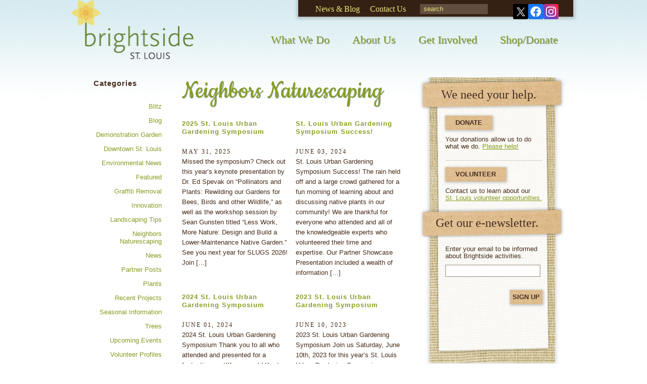

--- FILE ---
content_type: text/css; charset=UTF-8
request_url: https://www.brightsidestl.org/wp-content/themes/brightside/style.css?ver=1767910141
body_size: 7141
content:
/*
Theme Name: Brightside
Theme URI: http://www.brightsidestl.org
Description: Theme for Brightside St. Louis.
Version: 2.1
Author: Gorilla 76
Author URI: http://www.gorilla76.com
*/

html{height:100%;}
input[type="submit"]:hover{cursor:pointer;}
body{
	margin:0;
	background:#fff;
	font:13px Arial, Helvetica, sans-serif;
	color: #472c19;
	height:100%;
	/* min-width:1003px; */
}
img{
	border-style:none;
	vertical-align:top;
}
a{
	text-decoration:none;
	color:#958977;
}
a:hover{text-decoration:underline;}
h1 {
	font-family: 'Cookie', cursive;
	font-size:54px;
	line-height:54px;
	font-weight:normal;
	margin:0 0 30px 0;
	text-shadow:1px 1px 1px #8ca3a7;
	color:#879d21;
}
/* .page-template-home h1, */
.page-template-home #main .feature h2,
.page-template-home #main .feature h2 a {
	font-family: Georgia, "Times New Roman", Times, serif;
	font-size:36px;
	line-height:36px;
	font-weight:normal;
	margin:0 0 30px 0;
	text-shadow:1px 1px 1px #8ca3a7;
	text-transform: none;
	color:#879d21;
}

@media (min-width: 768px) {
	.page-template-home #main .feature h2,
	.page-template-home #main .feature h2 a {
		font-size:46px;
		line-height:46px;
	}
}
/* .page-template-home h1 {
	font-size: 38px;
	line-height: 38px;
} */
.page-template-home #main .feature h2 a {
	transition: color .3s linear;
}
.page-template-home #main .feature h2 a:hover,
.page-template-home #main .feature h2 a:focus {
	text-decoration: none;
	color: #63843a;
}
h3 a { color: #879D21; }
h3 a:hover {
  text-decoration: none;
  color: #637318;
}
input, textarea, select {
  border: 1px solid #958977;
}
input[type="submit"] {
  border: 2px outset buttonface;
}
input,
textarea,
select{
	font:100% Arial, Helvetica, sans-serif;
	vertical-align:middle;
}
blockquote, blockquote:before, blockquote:after, q, q:before, q:after{quotes:none;}
blockquote:before, blockquote:after, q:before, q:after{content:'';}
form,
fieldset{
	margin:0;
	padding:0;
	border-style:none;
}
.page{
	height:100%;
	width:100%;
}
#wrapper{
	width:100%;
	overflow:hidden;
	background:#fff url(images/bg-body.jpg) repeat-x;
}
#header:after,
#header .holder:after,
#footer .holder:after,
#footer .content:after,
.help-box .heading:after{
	display:block;
	content:"";
	clear:both;
}
#header{
	width:100%;
	position:relative;
	z-index:20;
}
#header .holder{
	width: 100%;
	max-width:987px;
	margin:0 auto;
	border-bottom: 2px solid #879d21;
	margin-bottom: 25px;
}

@media (min-width: 768px) {
	#header .holder {
		min-height: 0;
		border: none;
		margin-bottom: 0;
		padding-bottom: 6px;
	}
}

#header .logo{
	display: block;
	background:url(images/logo.png) no-repeat;
	width:180px;
	height:110px;
	text-indent:-9999px;
	overflow:hidden;
	background-size: contain;
}

@media (max-width: 767px) {
	#header .logo {
		margin-top: 24px;
		margin-left: 13px;
	}
}

@media (min-width: 768px) {
	#header .logo {
		float:left;
		width:242px;
		height:145px;
		margin:0 -40px 0 -6px;
	}
}

@media (min-width: 768px) and (max-width: 919px) {
	#header .logo {
		width: 190px;
		height: 110px;
	}
}

#header .logo a{
	display:block;
	height:100%;
}
.nav-holder{
	background:#362214 url(images/bg-nav.png) repeat-x;
	-webkit-box-shadow:0px 1px 6px 3px #b2c0c3;
	-moz-box-shadow:0px 1px 6px 3px #b2c0c3;
	box-shadow:0px 1px 6px 3px #b2c0c3;
	height:25px;
	padding: 15px 25px;
}

@media (max-width: 767px) {
	.nav-holder {
		display: flex;
		align-items: center;
	}

	.nav-holder .search-form input[type="text"] {
		height: 24px;
	}

	.nav-holder .social-networks {
		margin-left: auto;
	}
}

@media (min-width: 768px) {
	.nav-holder {
		float:right;
		padding:8px 20px 0 34px;
		margin:0 0 32px;
		max-width:609px;
	}
}

#nav{
	margin:0;
	padding:0 8px 0 0;
	list-style:none;
	float:left;
	font:16px/19px Georgia, "Times New Roman", Times, serif;
}
#nav li{
	float:left;
	padding:0 20px 0 0;
}
#nav li a{color:#f0e37b;}
#header .area{float:left;}
.search-form{
	float:left;
	padding:0 41px 0 0;
	width:134px;
}
.search-form input{
	border:0;
	margin:0;
	padding:2px 7px;
	background:#624e3f;
	width:120px;
	height:16px;
	color:#f0e37b;
	font-size:13px;
	line-height:16px;
}
.social-networks{
	float:right;
	margin:0;
	padding:0;
	list-style:none;
	position:relative;
	z-index:4;
	min-width:108px;
	display: flex;
	gap: 10px;
	justify-content: center;
}
.social-networks li{
	padding:0;
	border-radius: 3px;
}

.social-networks li:first-child {
	background-color: #000000;
}

.social-networks li:nth-child(2) {
	background-color: #1877F2;
}

.social-networks li:last-child {
	background: #405de6; /* Fallback color */
	background: linear-gradient(
		45deg,
		#405de6,
		#5851db,
		#833ab4,
		#c13584,
		#e1306c,
		#fd1d1d
	);
}
.social-networks a {
	text-indent:-9999px;
	overflow:hidden;
	font-size:0;
	line-height:0;
	display:block;
	width:30px;
	height:30px;
	transition: opacity .3s linear;
}

.social-networks .twitter {
	background: url('images/x-logo.svg') center center no-repeat;
	background-size: 17px 17px;
}

.social-networks .facebook {
	background: url('images/facebook-logo.svg') center center no-repeat;
	background-size: 30px 31px;
}

.social-networks .instagram {
	background: url('images/instagram-logo.svg') center center no-repeat;
	background-size: 20px 20px;
}

.social-networks a:hover,
.social-networks a:focus {
	opacity: 0.7;
}

.navigation {
	display: none;
}

@media (min-width: 768px) {
	.navigation{
		display: block;
		float:right;
		padding:0 10px 0 0;
	}
}

.navigation:hover{position:relative;}
.navigation .drop{
	margin:0;
	padding:67px 0 17px;
	list-style:none;
	display:none;
	background:#f7f3d5;
	-webkit-box-shadow:0px 3px 9px #d1d1d1;
	-moz-box-shadow:0px 3px 9px #d1d1d1;
	box-shadow:0px 3px 9px #d1d1d1;
	position:absolute;
	z-index:2;
	top:-32px;
	left:4px;
	width:650px;
}
/* .navigation:hover .drop{display:block;} */
.navigation .drop .drop-holder{
	float:left;
	padding:0 15px;
}
.navigation .drop .col{
	padding:0;
	margin:0;
	float:left;
	list-style:none;
}
.navigation .drop .col:hover ul a{
	color:#879d21;
	text-decoration:none;
}

.navigation .drop .col:hover ul a:hover {
	color:#ca6c10;
}

.navigation .drop ul{
	margin:0;
	padding:0;
	list-style:none;
}
.navigation .drop ul li{
	float:none;
	background:none;
	font-size:0; 
	line-height:0;
	padding:4px 20px 5px 0;
}
.navigation .drop ul li a{
	display: block;
	margin: 0;
	padding:0 0 0 11px;
	background:none;
	text-shadow:none;
	overflow:hidden;
	color:#beb88c;
	font:13px/16px Georgia, "Times New Roman", Times, serif;
}
.navigation .title{
	margin:0;
	padding:0;
	list-style:none;
	position:relative;
	z-index:30;
}
.navigation .title li{
	float:left;
	margin-left:25px;
}
.navigation .title a:hover{
	color:#63843a;
	text-decoration:none;
}

.navigation > ul > li {
	position: relative;
}

.navigation  > ul > li > a{
	font:22px/28px Georgia, "Times New Roman", Times, serif;
	margin:0 20px 10px 0;
	text-shadow:1px 1px 1px #8ca3a7;
	color:#879d21;
}

@media (min-width: 768px) and (max-width: 829px) {
	.navigation > ul > li > a {
		font-size: 18px;
	}
}

@media (min-width: 830px) and (max-width: 920px) {
	.navigation > ul > li > a {
		font-size: 20px;
	}
}

.navigation > ul > li:hover .sub-menu,
.navigation:focus .sub-menu {
	visibility: visible;
	opacity: 1;
}

.navigation > ul > li .sub-menu {
	display: block;
	position: absolute;
	left: 0;
	width: 200px;
	visibility: hidden;
	opacity: 0;
	transition: opacity .3s linear;
	padding-left: 0;
	list-style-type: none;
	background-color: #f7f3d5;
	box-shadow: 0px 3px 9px #d1d1d1;
}

.navigation > ul > li .sub-menu > li {
	margin-left: 0;
	float: none;
}

.navigation .sub-menu > li > a {
	display: block;
	padding: 5px 20px;
	font: 13px/16px Georgia, "Times New Roman", Times, serif;
	color: #879d21;
}

.navigation .sub-menu > li:first-child > a {
	padding-top: 10px;
}

.navigation .sub-menu > li:last-child > a {
	padding-bottom: 10px;
}

@media (min-width: 768px) {
	#menu-main-nav > li:nth-last-child(-n+2) {
		display: none;
	}
}

@media (max-width: 767px) {
	#header #nav {
		display: none;
	}
}

.col ul#menu-what-we-do {width:165px;}
.col ul#menu-get-involved {width:168px;}
.col ul#menu-about-us {width:138px;}
.col ul#menu-shopdonate {}

/* Mobile Menu */
.holder .mean-container .mean-bar {
	position: absolute;
	padding: 0;
	background: transparent;
}

.holder .mean-container .mean-nav {
	margin-top: 0;
}

.holder .mean-container a.meanmenu-reveal {
	color: #879d21;
	top: -90px;
	width: 28px;
}

.holder .mean-container a.meanmenu-reveal span {
	background: #879d21;
	height: 5px;
}

.mean-container .mean-nav > ul > li:last-child .mean-expand:not(.mean-clicked) {
	height: 31px;
}

.holder .mean-container .mean-nav ul li a {
	background-color: rgba(0, 0, 0, 0.9);
	color: #879d21;
  font-family: "league-gothic", sans-serif;
	font-size: 1.5625rem;
	padding: 13px 5%;
}

.holder .mean-container .mean-nav ul li li a {
	width: 100%;
	opacity: 1;
	padding-left: 10%;
}

.holder .mean-container > ul > li > ul > li > ul {
	display: none;
}

#main{
	overflow:hidden;
	max-width:951px;
	margin:0 auto;
	padding:2px 0 54px 0;
}

@media (min-width: 768px) {
	#main {
		padding-left: 41px;
	}
}

.section1,
.section2{
	overflow:hidden;
	width:100%;
	padding:0 0 42px;
}
#content{
	width:625px;
	float:left;
	padding:0;
}
#main h2{
	color:#472c19;
	font:20px/23px Georgia, "Times New Roman", Times, serif;
	margin:0 0 21px;
	letter-spacing:1px;
}
#main p a, 
#main .more,
.post-info li a {
  color: #879D21;
  text-decoration:underline;
}
#main p a:hover, 
#main .more:hover,
.post-info li a:hover {
  color: #637318;
}

/* Homepage */
@media (max-width: 1009px) {
	.page-template-home #content {
		width: 100%;
		float: none;
		margin-bottom: 70px;
	}

	.page-template-home .section1 {
		padding: 0 25px;
		box-sizing: border-box;
		display: flex;
		flex-direction: column;
	}

	.page-template-home .features {
		padding: 20px;
		border: 2px solid #879d21;
	}
}

@media (min-width: 768px) and (max-width: 1009px) {
	.page-template-home .features {
		width: calc(100% - 330px);
	}
}

@media (max-width: 767px) {
	.page-template-home .home-sidebar .help-boxes {
		display: flex;
		flex-direction: column;
		align-items: center;
	}
}

@media (min-width: 720px) and (max-width: 1009px) {
	.page-template-home .home-sidebar {
		max-width: 652px;
		align-self: center;
	}

	.page-template-home .home-sidebar > .aside:first-child {
		margin-left: 40px;
	}

	.page-template-home .home-sidebar > .aside:nth-child(2) {
		margin-left: 40px;
	}
}

@media (max-width: 719px) {
	.page-template-home .home-sidebar {
		display: flex;
		flex-direction: column;
		align-items: center;
	}

	.page-template-home .home-sidebar .aside {
		margin-bottom: 25px;
	}
}

.about {
	background:#f7f3d5 url(images/bg-block-about.jpg) repeat-x 0 100%;
	line-height:20px;
	padding:18px 20px 190px 22px;
	padding-bottom: 110px;
	background-position: 0 125%;
	margin-bottom: 50px;
}

@media (min-width: 768px) {
	.about{
		width:212px;
		float:left;
		margin:0 32px 0 0;
		background-repeat: no-repeat;
		background-position: 0 113%;
	}
}

.about p{margin:0 0 10px;}

.feature {
	line-height:20px;
}

@media (min-width: 768px) {
	.features{
		float:left;
		width:339px;
	}
}

.page-template-home #main .feature h2,
.page-template-home #main .feature h2 a {
	letter-spacing: normal;
}

.features img, .feature img{
	padding:0 0 20px;
	max-width: 100%;
	height: auto;
}
.features p{margin:0 0 10px;}
.feature h3 a{
	color:#472C19;
	text-decoration:none;
	text-transform:uppercase;	
}

#main .headline{
	color:#879d21;
	font-size:30px;
	line-height:52px;
	font-style:italic;
	margin:0 0 35px;
}
.section1 .aside{
	float:right;
	width:286px;
	padding:10px 0 0;
}
.help-box{
	background:url(images/bg-help-box.png) no-repeat;
	width:248px;
	height:290px;
	float:left;
	position:relative;
	-webkit-box-shadow:0px 0px 7px 2px #d2d2d1;
	-moz-box-shadow:0px 0px 7px 2px #d2d2d1;
	box-shadow:0px 0px 7px 2px #d2d2d1;
}
.help-box.small {
	background:url(images/bg-help-box-small.jpg) no-repeat;
	height: 182px;
	margin-top: -15px;
	margin-bottom: 25px;
}
.help-box.small .block {
	padding-top: 0;
}
#main .help-box h2{
	background:url(images/bg-title-help-box.png) no-repeat;
	padding:21px 25px 15px 43px;
	margin:0 -20px;
	color:#412c1e;
	letter-spacing:0;
	font:22px/25px Georgia, "Times New Roman", Times, serif;
}
#main .help-box.small h2 {
	padding: 20px 20px 15px 32px;
	margin-top: -20px;
}

@media (min-width: 835px) {
	#main .help-box h2 {
		font:24px/27px Georgia, "Times New Roman", Times, serif;
	}
}

#main .wrapper{
	overflow:hidden;
	padding:0 25px 0 31px;
}
.help-box .heading{
	width:100%;
	padding:0 0 12px;
}
.help-box .block{
	border-top:1px solid #d3cec8;
	padding:13px 0 10px;
	line-height:14px;
}
.help-box .block:first-child{border:0;}
.help-box .block p{margin:0 0 10px;}
.help-box h3,
.sidebar-email-signup input[type="submit"] {
	margin:0;
	background:url(images/bg-titles-help.png);
	text-transform:uppercase;
	float:left;
	font-size:13px;
	line-height:16px;
	display:block;
	-webkit-box-shadow:1px 1px 5px 1px #b9b9b6;
	-moz-box-shadow:1px 1px 5px 1px #b9b9b6;
	box-shadow:1px 1px 5px 1px #b9b9b6;
}
.help-box h3 a,
.sidebar-email-signup input[type="submit"] {
	display:block;
	color:#412c1e;
	padding:6px 20px 6px 20px;
}
.help-box h3 a:hover,
.sidebar-email-signup input[type="submit"]:hover {
	color:#ca6c10;
	text-decoration:none;
}
.sidebar-email-signup input[type="submit"] {
	border: none;
	font-weight: bold;
	padding: 6px 5px !important; /* !important used for IE */
}

/* Gravity Forms Sidebar Email Signup */
#main .gform_wrapper.sidebar-email-signup_wrapper .gform_heading {
	margin-bottom: 0;
}
.sidebar-email-signup li.gfield {
	margin-top: 10px;
}
.gform_wrapper .sidebar-email-signup li .gfield_label {
	display: none;
}
.gform_wrapper .sidebar-email-signup .top_label input.large {
	width: 98%;
	font-size: 12px;
	padding: 4px 2px;
	display: inline-block;
	overflow: visible;
	min-height: 0 !important;
	line-height: normal !important;
}
.gform_wrapper.gravity-theme .sidebar-email-signup .gform_footer {
	margin-top: 10px;
	padding-top: 0;
	justify-content: flex-end;
}
.sidebar-email-signup_wrapper .gform_validation_errors {
	display: none;
}
.sidebar-email-signup_wrapper .validation_message {
	display: none;
}
.gform_wrapper .sidebar-email-signup li.gfield.gfield_error {
	background-color: transparent;
	margin-bottom: 6px !important;
	padding: 0 !important;
	border-top: none;
	border-bottom: none;
	max-width: 98% !important;
}
.gform_wrapper .sidebar-email-signup li.gfield.gfield_error input {
	border-width: 4px;
	margin-bottom: 0;
}
.gform_wrapper .sidebar-email-signup li.gfield.gfield_error.gfield_contains_required {
	padding: 0 !important;
}
.sidebar-email-signup .gform_ajax_spinner {
	width: 18px;
	height: 18px;
	position: absolute;
	right: 100px;
	bottom: 29px;
}
.sidebar-email-signup .gform_confirmation_message {
	margin-top: 10px;
}

#main .area{overflow:hidden;}
.list-holder{
	overflow:hidden;
	width:100%;
}
.list{
	margin:0;
	padding:0;
	list-style:none;
	overflow:hidden;
}
.list li{
	background:url(images/bullet-post-list.png) no-repeat 0 50%;
	padding:5px 0 3px 36px;
	margin:0 0 11px;
}
.list li a,
.pagination a {
  color: #879D21;
}
.list li a:hover,
.pagination a:hover {
  color: #637318;
  text-decoration: none;
}

.subnav{
	width:155px;
	float:left;
}
.subnav .menu{
	padding:0;
	list-style:none;
	margin:0;
	overflow:hidden;
	text-align:right;
}
.subnav .menu li a{
	padding: 6px 3px 6px 0;
	margin: 0 17px 1px 0;

	display:block;
	color:#879d21;
	text-transform:capitalize;
	text-decoration:none;
}
.subnav .menu .current-menu-item a,
.subnav .menu .current_page_item a,
.subnav .menu li a:hover{
	position: relative;

	background: #879e3c;
	background: -moz-linear-gradient(left,  #ffffff 0%, #879e3c 30%, #879e3c 30%, #879e3c 100%);
	background: -webkit-gradient(linear, left top, right top, color-stop(0%,#ffffff), color-stop(30%,#879e3c), color-stop(30%,#879e3c), color-stop(100%,#879e3c));
	background: -webkit-linear-gradient(left,  #ffffff 0%,#879e3c 30%,#879e3c 30%,#879e3c 100%);
	background: -o-linear-gradient(left,  #ffffff 0%,#879e3c 30%,#879e3c 30%,#879e3c 100%);
	background: -ms-linear-gradient(left,  #ffffff 0%,#879e3c 30%,#879e3c 30%,#879e3c 100%);
	background: linear-gradient(to right,  #ffffff 0%,#879e3c 30%,#879e3c 30%,#879e3c 100%);

	color:#fffffe;
	text-shadow:1px 1px 1px #5e6f27;
}
.subnav .menu .current-menu-item a:before,
.subnav .menu .current_page_item a:before,
.subnav .menu li a:hover:before {
	position: absolute;
	top: 0;
	right: -12px;
	height: 0;
	width: 0;

	content: " ";
	border-left: 12px solid #879e3c;
	border-top: 14px solid transparent;
	border-bottom: 13px solid transparent;
}
.subnav .menu .current-menu-item a,
.subnav .menu .current_page_item a {
	cursor: default;
}
.col-holder{
	overflow:hidden;
	padding:0;
}

.archive .col-holder > a {
	clear: both;
}

@media (min-width: 835px) {

	.col-holder .col{
		float:left;
		width:223px;
		padding:0 14px 0 5px;
		margin:0 15px 0 0;
		line-height:20px;
	}

	body.archive .col-holder{padding:0;}
	body.archive .col-holder .col{
		float:left;
		width:210px;
		margin:0 0 30px 15px;
		padding:0;
		line-height:20px;
	}
}

@media (max-width: 834px) {
	body.archive .col-holder .col {
		margin-bottom: 35px;
	}
}

.col-holder .col img{
	-webkit-box-shadow:0px 0px 4px 1px #bebebd;
	-moz-box-shadow:0px 0px 4px 1px #bebebd;
	box-shadow:0px 0px 4px 1px #bebebd;
	margin:0 -6px 22px 0;
}
body.archive .col-holder .col:nth-child(odd)/*,
.col-holder .col:last-child*/ {
	margin-left:0;
	padding-left:0;
	clear:left;
}
body.page-template-template-page_what-we-do-landing-php .col:last-child {
	clear: none;
}

@media (min-width: 989px) {
	#container{
		float:right;
		width:784px;
	}
}

@media (max-width: 987px) {
	.page-template-template-page_what-we-do-landing .col-holder {
		text-align: center;
		padding: 0 25px;
	}

	.page-template-template-page_what-we-do-landing .col {
		max-width: 400px;
		margin: 0 auto;
		margin-bottom: 50px;
	}
}

@media (min-width: 835px) and (max-width: 987px) {
	.page-template-template-page_what-we-do-landing .col {
		float: none;
		display: inline-block;
		vertical-align: top;
	}
}

.col-holder .col h3{
	margin:0 0 10px;
	color:#352113;
	font:bold 13px/16px Arial, Helvetica, sans-serif;
	text-transform:uppercase;
}
.col-holder .col p{margin:0;}
.colset3{
	overflow:hidden;
	padding:0;
}
.more-link a {
	color:#879D21;
}
.post-info{
	margin:0 54px 0 0;
	width:436px;
	line-height:20px;
	float:right;
}
.pagination {clear:both;}
#main .post-info h2{margin:0 0 21px;}
body.search #main .post-info h3 {
	margin: 0 0 10px;
	font: 18px/20px Georgia, "Times New Roman", Times, serif;
	font-weight:normal;
	}
.postlist {
	margin-bottom:20px;
	border-bottom:1px solid #D3CEC8;
}

.postlist:last-child {
	border-bottom:none;
}

.post-info p{margin:0 0 20px;}
p.post-meta {
	font-size:12px;
	font-family:Georgia, "Times New Roman", Times, serif;
	text-transform:uppercase;
	letter-spacing:2px;
	}
.post-info .alignright{
	float:right;
	margin:10px 0 10px 10px;
}
.post-info .alignleft{
	float:left;
	margin: 4px 15px 4px 0;
}
.post-info .aligncenter{
	margin: 0 auto;
	display: block;
}

@media (max-width: 989px) {
	#main .subnav {
		display: none;
	}
}

@media (max-width: 834px) {
	#main .colset3 {
		display: flex;
		flex-direction: column;
		padding: 0 25px;
	}

	#main .colset3 .aside {
		order: 2;
		width: 100%;
		display: flex;
		flex-direction: column;
		align-items: center;
		margin-bottom: 40px;
	}

	#main .colset3 .help-boxes {
		max-width: 288px;
		display: flex;
		flex-direction: column;
	}

	#main .colset3 .post-info {
		order: 1;
		width: 100%;
		margin: 0;
		float: none;
		margin-bottom: 25px;
	}

	#main .colset3 .subnav {
		display: none;
		/* order: 3;
		align-self: center; */
	}
}

@media (min-width: 620px) and (max-width: 834px) {
	#main .colset3 .aside {
		flex-direction: row;
		justify-content: center;
		align-items: flex-start;
	}

	#main .colset3 .help-boxes {
		margin-right: 30px;
	}

	#main .colset3 .highlight-demo-garden {
		margin-left: 30px;
	}
}

@media (min-width: 835px) and (max-width: 989px) {
	#main .colset3 .post-info {
		width: calc(100% - 340px);
	}
}

.colset3 .aside{
	float:right;
	width:286px;
}
.colset3 .aside .list li{padding:8px 0 12px 36px;}
#footer{
	overflow:hidden;
	width:100%;
	background:#879d21 url(images/bg-footer.jpg) repeat-x 50% 0;
}
/* #footer .footer-holder{
	height:1%;
	display:table-row;
} */
/* #footer .footer-frame{display:table-cell;} */
#footer .holder{
	margin:0 auto;
	max-width:994px;
	padding:62px 0 14px;
}
.contact{
	width:400px;
	float:left;
	padding:40px 0 0 162px;
}
.map{
	position:relative;
	width:380px;
	float:left;
	margin:0 0 12px;
}
.grass{
	background:url(images/bg-grass.png) no-repeat 0 100%;
	bottom:-15px;
	left:-35px;
	position:absolute;
	width:419px;
	height:67px;
	z-index:3;
}
.staff{
	background:url(images/bg-staff.png) no-repeat;
	bottom:5px;
	left:-13px;
	position:absolute;
	width:29px;
	height:145px;
	z-index:1;
}
.board{
	background:url(images/bg-board.png) no-repeat;
	top:-17px;
	left:-65px;
	position:absolute;
	width:156px;
	height:58px;
	z-index:1;
}
.map img{
	-webkit-box-shadow:1px -1px 5px 3px #6f811b;
	-moz-box-shadow:1px -1px 5px 3px #6f811b;
	box-shadow:1px -1px 5px 3px #6f811b;
}
.box-holder{
	overflow:hidden;
	width:100%;
	color:#f7f3d5;
	background:url(images/bg-box-holder.jpg) repeat-y 200px 0;
}
.box-holder .box{
	float:left;
	padding:10px 18px;
	width:164px;
	font:13px/16px Georgia, "Times New Roman", Times, serif;
}
.box-holder h6{
	color:#fff;
	font:20px/23px Georgia, "Times New Roman", Times, serif;
	margin:0 0 13px;
}
.box-holder address{
	font-style:normal;
	margin:0;
}
.box-holder address span{
	display:block;
	padding:0 0 4px;
}
.box-holder p{margin:0 0 4px;}
.box-holder .box a{
	color:#fbd468;
	text-decoration:underline;
}
.box-holder .box a:hover{text-decoration:none;}

#footer .social-networks {
	float: none;
}

#footer .social-networks > li {
	float: none;
	padding: 0;
}

#footer .social-networks > li a {
	margin: 0;
	line-height: 1;
	width: 40px;
	height: 40px;
}

#footer .social-networks .twitter {
	background-size: 22px 22px;
}

#footer .social-networks .facebook {
	background-size: 42px 42px;
}

#footer .social-networks .instagram {
	background-size: 28px 28px;
}

.twitter-block{
	float:right;
	width:340px;
	padding:38px 0 0 0;
	font:17px/24px Georgia, "Times New Roman", Times, serif;
}
.twitter-block h5{
	margin: 0 0 5px;
	padding:5px 0;
	color:#fff;
	font:28px/31px Georgia, "Times New Roman", Times, serif;
	text-align: center;
}
.twitter-block .tweets{
	overflow:hidden;
	padding:0 0 0 7px;
}
.twitter-block .tweets blockquote{
	margin:0;
	color:#fbd468;
	padding:12px 35px 10px 0;
	border-top:1px solid #aaae36;
}
.twitter-block .tweets blockquote:first-child{
	border:0;
	padding-top:0;
}
.twitter-block .tweets a{color:#fbd468;}
#footer .frame{
	width:100%;
	overflow:hidden;
	background:url(images/bg-footer-frame.jpg);
	color:#745035;
	font:12px/15px Georgia, "Times New Roman", Times, serif;
	text-align:left;
	padding:25px 0;
}
.twitter-link {
	font-size: 20px;
	display: block;
	padding-left: 67px;
}

.footer-logos {
	margin-top: 40px;
	text-align: center;
}

.footer-logos a {
	display: inline-block;
}

.footer-logos a:first-child {
	margin-right: 10px;
}

.footer-logos a:last-child {
	margin-left: 10px;
}

.footer-logos img {
	display: block;
}

#footer .frame p{margin:0;}
.author{float:right;}
.author a{
	color:#879d21;
	text-decoration:underline;
}
.author a:hover{text-decoration:none;}
#footer .content{
	margin:0 auto;
	width: 100%;
	max-width: 812px;
	padding:0 88px 14px 94px;
}

@media (max-width: 989px) {

	#footer .contact {
		padding-left: 0;
		margin: 0 auto;
		float: none;
	}

	#footer .twitter-block {
		float: none;
		max-width: 340px;
		padding-right: 0;
		margin: 0 auto;
	}

	#footer .content {
		display: flex;
		flex-direction: column;
		padding: 0 25px;
	}

	#footer .content > p {
		margin-bottom: 15px;
		font-size: 16px;
	}

	#footer .author {
		float: none;
		order: 2;
	}
}

@media (max-width: 559px) {

	#footer .map {
		max-width: 380px;
		width: 100%;
		margin: 0 auto;
		float: none;
	}
	
	#footer .map .staff,
	#footer .map .board {
		display: none;
	}

	#footer .box-holder {
		background: none;
	}

	#footer .box-holder .box {
		float: none;
		width: 100%;
		margin: 0;
		font-size: 18px;
		line-height: 18px;
		text-align: center;
		padding-left: 5px;
		padding-right: 5px;
	}
	
	#footer .box-holder .box:first-child {
		margin-bottom: 25px;
		padding-top: 20px;
	}

	#footer .box-holder h6 {
		font-size: 24px;
	}

	#footer .box-holder address > span:last-child {
		margin-top: 14px;
		margin-bottom: 15px;
	}

	#footer .twitter-block h5 {
		font-size: 24px;
		line-height: 23px;
		padding-bottom: 11px;
	}

	#footer .contact {
		padding-left: 0;
		width: 100%;
		max-width: 400px;
	}
}

span.wpcf7-list-item {
	display: block;
	margin-left: 2.5em !important;
	text-indent: -2em;
}
body.page-id-123 h3 {
	clear: both;
}
/* Forms */
.gfield {
	margin-top: 15px;
}
body .gform_wrapper .gsection {
	margin-top: 30px;
	border-bottom: none;
}
body .gform_wrapper.gravity-theme .gsection_description ,
body .gform_wrapper.gravity-theme .gfield_description {
	font-size: 12px;
}
body .gform_wrapper .ginput_left input:focus+label,
body .gform_wrapper .ginput_right input:focus+label,
body .gform_wrapper .ginput_full input:focus+label,
body .gform_wrapper ul.gfield_radio li input[type="radio"]:checked+label,
body .gform_wrapper ul.gfield_checkbox li input[type="checkbox"]:checked+label {
	font-weight: normal;
}
img.ui-datepicker-trigger {
  vertical-align: baseline;
}
body .gform_wrapper span.ginput_product_price {
  color: #472c19;
}
body .gform_wrapper span.ginput_total {
  color: #879d21;
}

/* Online Store */
.page-id-123 hr {
  border: none;
  border-top: 1px solid #879d21;
  margin: 1.5em 0;
}
.page-id-123 hr + h2 {
  margin-bottom: 0;
}

/* Homepage */
.page-template-home {

}

/* Demonstration Garden Sidebar Callout */
#main .highlight-demo-garden {
	background-color: #f7f3d5;
	padding: 13px 12px;
	margin-top: 10px;
	width: 262px;
	clear: both;
}

.home #main .highlight-demo-garden {
	clear: none;
}

.highlight-demo-garden a.garden-photo {
	width: 262px;
	height: 149px;
	display: block;
	background: url(images/brightside-demo-garden-sprite.jpg) no-repeat 0 0;
	text-indent: -9999px;
  overflow: hidden;
}

.highlight-demo-garden a.button {
	display: block;
	width: 262px;
	height: 57px;
	background: url(images/brightside-demo-garden-sprite.jpg) no-repeat 0 -156px;
	margin-top: 14px;
	text-indent: -9999px;
  overflow: hidden;
}

.highlight-demo-garden a.button:hover {
	background-position: 0 -217px;
}

.highlight-demo-garden a.button:focus,
.highlight-demo-garden a.button:active {
	background-position: 0 -277px;
}

/* Third Level Menus within Content */
.content-menu {
	text-align: center;
	padding-left: 0;
}
.content-menu li {
	border-left: 1px solid #879D21;
	list-style: none;
	display: inline;
}

.content-menu li:first-child,
#menu-young-friends.content-menu li:nth-child(5) {
	border-left: none;
}

.content-menu li a {
	display: inline-block;
	padding: 0 1px 0 7px;
	margin-bottom: 7px;
	text-decoration: none;
	line-height: 1;
	font-size: 14px;
}

.content-menu li a:hover,
.content-menu li a:active {
	text-decoration: underline;
	color: #879D21;
}

.content-menu .current-menu-item a {
	text-decoration: underline;
	cursor: default;
}

.content-menu li:first-child a,
#menu-young-friends.content-menu li:nth-child(5) a {
	padding-left: 0;
}

/* Kimbia widget for Give STL Day */
.kimbiaDiv .k_instruction img {
	display: block;
	margin: 0 auto 10px auto;
}

.kimbiaDiv .k_buttonBlock { display: none !important; }

.kimbiaDiv .k_shareThisFormBlock  {
	padding-top: 30px !important;
	text-align: center !important;
}

.kimbiaDiv .addthis_toolbox {
	margin-bottom: 15px !important;
}

.kimbiaDiv .addthis_toolbox a,
.kimbiaDiv .addthis_toolbox span {
	display: inline-block !important;
	float: none !important;
	vertical-align: top;
}

/* Gravity Forms - Donate Form */
.gform_wrapper .gfield.donate-amount div.ginput_container_radio {
    width: 100%;
    margin-top: 0;
    overflow: hidden;
}

.gform_wrapper .donate-amount .gfield_radio div input[type="radio"] {
	display: none;
}

.gform_wrapper .top_label .donate-amount div.gfield_radio {
	width: 100%;
}

.gform_wrapper .donate-amount .gfield_radio div {
    width: 23.5%;
    margin: 0 2% 1.032em 0;
    float: left;
}

.gform_wrapper .donate-amount .gfield_radio div:nth-child(4n+4) {
    margin-right: 0;
}

.gform_wrapper .donate-frequency .gfield_radio div {
    width: 49%;
    margin-right: 2%;
}

.gform_wrapper .donate-amount .gfield_radio div:last-child {
    margin-right: 0;
}

.gform_wrapper.gravity-theme .donate-amount .gfield_radio input + label {
    width: 100%;
    max-width: 100%;
    color: #879D21;
    font-size: 17px;
    font-size: 1.0625rem;
    line-height: 1.2;
    font-weight: bold;
    text-align: center;
    text-transform: uppercase;
    margin: 0;
    padding: 0.55em 0 0.45em;
    border: 2px solid #879D21;
    transition: all .5s ease-in-out;
}

.donate-amount .gfield_radio input + label:hover,
.gform_wrapper .donate-amount .gfield_radio input:checked + label {
    color: #fff;
    background: #879D21;
    border-color: #637318;
    font-weight: bold !important;
    cursor: pointer;
}

body .gform_wrapper .hide-label > .gfield_label {
    display: none;
}

/* Gravity Forms 2.0 fixes and other general Gravity Forms tweaks */
.sidebar-email-signup_wrapper {
	margin: 16px 0!important;
}

.sidebar-email-signup_wrapper .gform_description {
	max-width: 100%!important;
	width: 100%!important;
	margin-bottom: 0!important;
}

.sidebar-email-signup_wrapper .gfield {
	margin-top: 10px!important;
	padding: 0!important;
}

.sidebar-email-signup_wrapper .ginput_container_email {
	margin-top: 0!important;
}

.sidebar-email-signup_wrapper input[type="submit"] {
	margin-right: 0!important;
	font-size: 13px!important;
}

body .gform_wrapper.gravity-theme .gsection {
	margin-bottom: 0;
	border-bottom: none;
}

body .gform_wrapper .gsection > h3 {
	font: 20px/23px Georgia, "Times New Roman", Times, serif;
	color: #472c19;
	margin-bottom: 0;

}

body .gform_wrapper.gf_browser_chrome .gfield_checkbox div input,
body .gform_wrapper.gf_browser_chrome .gfield_checkbox div input[type=checkbox],
body .gform_wrapper.gf_browser_chrome .gfield_radio div input[type=radio] {
	margin-top: 3px;
}

body .gform_wrapper.gf_browser_ie .gfield_checkbox div input,
body .gform_wrapper.gf_browser_ie .gfield_checkbox div input[type=checkbox],
body .gform_wrapper.gf_browser_ie .gfield_radio div input[type=radio] {
	margin-top: 2px;
}

body .gform_wrapper .gfield_checkbox div input,
body .gform_wrapper .gfield_checkbox div input[type=checkbox],
body .gform_wrapper .gfield_radio div input[type=radio] {
	vertical-align: top;
}

body .gform_wrapper .field_description_below .gfield_description {
	padding-top: 3px;
	font-size: .813em;
}

body .gform_wrapper select,
body .gform_wrapper.gf_browser_chrome .ginput_complex .ginput_right select,
body .gform_wrapper.gf_browser_chrome .ginput_complex select {
	padding-top: 5px;
	padding-bottom: 3px;
	margin-top: 0;
	margin-bottom: 0;
}

.post-info .gform_wrapper .gform_footer input.button,
.post-info .gform_wrapper .gform_footer input[type=submit],
.post-info .gform_wrapper .gform_page_footer input.button,
.post-info .gform_wrapper .gform_page_footer input[type=submit],
.post-info .gform_wrapper.gf_browser_ie .gform_footer input.button {
    color: #fff;
    background: #879D21;
    border: 2px solid #637318;
    padding: 0.6em 0.9em;
    transition: all .5s ease-in-out;
}

.post-info .gform_wrapper .gform_footer input.button:hover,
.post-info .gform_wrapper .gform_footer input.button:active,
.post-info .gform_wrapper .gform_footer input[type=submit]:hover,
.post-info .gform_wrapper .gform_footer input[type=submit]:active,
.post-info .gform_wrapper .gform_page_footer input.button:hover,
.post-info .gform_wrapper .gform_page_footer input.button:active,
.post-info .gform_wrapper .gform_page_footer input[type=submit]:hover,
.post-info .gform_wrapper .gform_page_footer input[type=submit]:active {
	background: #637318;
	border-color: #879D21;
}

/* Gravity Forms 2.5+ fixes with legacy markup enabled. */
/* Validation errors for legacy markup. Remove after disabling legacy markup. */
.gform_wrapper .gform_validation_errors.validation_error {
	padding: 16px;
}

body #wrapper .gform_wrapper .gform_validation_errors.validation_error h2 {
	padding: 0;
	margin: 0;
	font-size: 14px;
	font-weight: 700;
	line-height: 1.4;
	color: #790000;
}

body #wrapper .gform_wrapper .gform_validation_errors.validation_error h2:before {
	position: relative;
	top: 2px;
}

.gform_wrapper .gform_validation_errors.validation_error h2.gform_submission_error:hover,
.gform_wrapper .gform_validation_errors.validation_error h2.gform_submission_error:focus {
	color: #790000;
}

.gform_wrapper .gform_validation_errors.validation_error .gform_validation_error_link {
	font-size: 13px;
}

.gform_wrapper .gform_validation_errors.validation_error ol li:first-child {
	margin-top: 15px;
}

.gform_wrapper .gform_validation_errors.validation_error .gform_validation_error_link:hover,
.gform_wrapper .gform_validation_errors.validation_error .gform_validation_error_link:focus,
.gform_wrapper .gform_validation_errors.validation_error .gform_validation_error_link:active {
	color: #BB5E5E;
}
/* End of legacy markup validation styles. */

.gform_wrapper.gravity-theme > .gform_validation_errors {
	background: #FFF;
	border-width: 2px;
	margin-bottom: 15px;
}

.gform_wrapper.gravity-theme > .gform_validation_errors > h2.gform_submission_error {
	padding: 0;
	margin: 0;
	font-size: 14px !important;
	font-weight: 700 !important;
	line-height: 1.4 !important;
	color: #c02b0a !important;
}

.gform_wrapper.gravity-theme > .gform_validation_errors > h2.gform_submission_error.hide_summary {
	margin-bottom: 0 !important;
}

.gform_wrapper.gravity-theme form .gfield_validation_message {
	font-weight: 700;
	border: none;
	background: #FFF;
	padding-left: 0;
	padding-top: 0;
	margin-top: 3px;
}

.gform_wrapper.gravity-theme form .instruction.validation_message {
	font-size: 11px;
	border: none;
	background: #FFF;
	padding-left: 0;
	padding-top: 0;
	padding-bottom: 0;
}

.gform_wrapper.gravity-theme form .ginput_container_fileupload > .validation_message {
	font-size: 13px;
	padding-bottom: 0;
}

.gform_wrapper.gravity-theme form .ginput_container_fileupload > .validation_message > li {
	margin-bottom: 10px;
}

.gform_wrapper.gravity-theme form .ginput_container_list .gfield_header_item {
	font-weight: 700;
}

.gform_wrapper.gravity-theme form .gfield_label {
	font-size: 13px;
}

.gform_wrapper.gravity-theme form .ginput_complex label,
.gform_wrapper.gravity-theme form .ginput_container_fileupload .gform_fileupload_rules {
	font-size: 11px;
}

.gform_wrapper.gravity-theme form .gfield_radio label,
.gform_wrapper.gravity-theme form .gfield_checkbox label {
	font-size: 11.375px;
}

.gform_wrapper.gravity-theme form .ginput_container_select select,
.gform_wrapper.gravity-theme form .ginput_container_number input,
.gform_wrapper.gravity-theme form .ginput_container_text input,
.gform_wrapper.gravity-theme form .ginput_container_textarea textarea,
.gform_wrapper.gravity-theme form .ginput_container_name input,
.gform_wrapper.gravity-theme form .ginput_container_date input,
.gform_wrapper.gravity-theme form .ginput_container_date select,
.gform_wrapper.gravity-theme form .ginput_container_time input,
.gform_wrapper.gravity-theme form .ginput_container_time select,
.gform_wrapper.gravity-theme form .ginput_container_phone input,
.gform_wrapper.gravity-theme form .ginput_container_address input,
.gform_wrapper.gravity-theme form .ginput_container_address select,
.gform_wrapper.gravity-theme form .ginput_container_website input,
.gform_wrapper.gravity-theme form .ginput_container_email input,
.gform_wrapper.gravity-theme form .ginput_container_list input,
.gform_wrapper.gravity-theme form .ginput_container_multiselect select,
.gform_wrapper.gravity-theme form .ginput_container_singleproduct input,
.gform_wrapper.gravity-theme form .ginput_container_product_price input,
.gform_wrapper.gravity-theme form .ginput_container .gf_coupon_code,
.gform_wrapper.gravity-theme form .ginput_container_list .gfield_header_item,
.gform_wrapper.gravity-theme form .ginput_product_price_label,
.gform_wrapper.gravity-theme form .ginput_quantity_label {
	font-size: 13px;
}

.gform_wrapper.gravity-theme .ginput_product_price_wrapper {
	margin-right: 8px;
}

.gform_wrapper.gravity-theme .gfield_price.gfield_quantity .ginput_container_number > input {
	max-width: 150px;
}

.gform_wrapper.gravity-theme .ginput_container_fileupload > input {
	border: none;
}

.gform_wrapper.gravity-theme form .ginput_container_fileupload .gform_fileupload_rules {
	padding-top: 0;
}

.gform_wrapper input#gf_coupon_button.button {
	padding: 8px;
}

.gform_wrapper.gravity-theme .gf_page_steps .gf_step_completed .gf_step_number::before {
	height: 36px;
	width: 36px;
	background: #879D21;
	border-color: #879D21;
}

.gform_wrapper.gravity-theme .gf_page_steps .gf_step_number {
	border-color: #879D21;
	color: #879D21;
	font-weight: 700;
}

.gform_wrapper.gravity-theme .gf_page_steps .gf_step_active .gf_step_number {
	color: #FFF;
	border-color: #879D21;
	background-color: #879D21;
	background-position: center center;
	font-weight: 700;
}